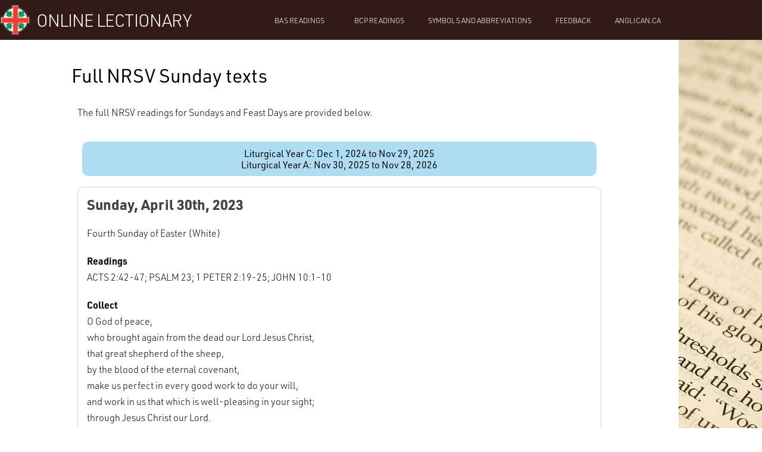

--- FILE ---
content_type: text/html; charset=UTF-8
request_url: https://lectionary.anglican.ca/nrsv/?date=2023-04-30
body_size: 14755
content:
<!DOCTYPE html>

<html lang="en-US">

<head>
	<meta charset="UTF-8">
	<meta name="viewport" content="width=device-width, initial-scale=1">
	<link rel="profile" href="https://gmpg.org/xfn/11">
	<meta name='robots' content='index, follow, max-image-preview:large, max-snippet:-1, max-video-preview:-1' />

	<!-- This site is optimized with the Yoast SEO plugin v26.8 - https://yoast.com/product/yoast-seo-wordpress/ -->
	<title>Anglican Church of Canada Online lectionary – Weekly full NRSV readings</title>
	<meta name="description" content="Full NRSV readings from the Anglican Church of Canada’s adaptation of the Revised Common Lectionary for Sundays and Feast days." />
	<link rel="canonical" href="https://lectionary.anglican.ca/nrsv/" />
	<meta property="og:locale" content="en_US" />
	<meta property="og:type" content="article" />
	<meta property="og:title" content="Anglican Church of Canada Online lectionary – Weekly full NRSV readings" />
	<meta property="og:description" content="Full NRSV readings from the Anglican Church of Canada’s adaptation of the Revised Common Lectionary for Sundays and Feast days." />
	<meta property="og:url" content="https://lectionary.anglican.ca/nrsv/" />
	<meta property="og:site_name" content="Online Lectionary" />
	<meta property="article:publisher" content="https://www.facebook.com/canadiananglican/" />
	<meta property="article:modified_time" content="2025-01-14T17:21:42+00:00" />
	<meta property="og:image" content="https://lectionary.anglican.ca/wp-content/uploads/2018/06/facebook.png" />
	<meta property="og:image:width" content="1200" />
	<meta property="og:image:height" content="630" />
	<meta property="og:image:type" content="image/png" />
	<meta name="twitter:card" content="summary_large_image" />
	<meta name="twitter:image" content="https://lectionary.anglican.ca/wp-content/uploads/2018/06/twitter.png" />
	<meta name="twitter:site" content="@generalsynod" />
	<meta name="twitter:label1" content="Est. reading time" />
	<meta name="twitter:data1" content="1 minute" />
	<script type="application/ld+json" class="yoast-schema-graph">{"@context":"https://schema.org","@graph":[{"@type":"WebPage","@id":"https://lectionary.anglican.ca/nrsv/","url":"https://lectionary.anglican.ca/nrsv/","name":"Anglican Church of Canada Online lectionary – Weekly full NRSV readings","isPartOf":{"@id":"https://lectionary.anglican.ca/#website"},"datePublished":"2018-01-18T01:17:10+00:00","dateModified":"2025-01-14T17:21:42+00:00","description":"Full NRSV readings from the Anglican Church of Canada’s adaptation of the Revised Common Lectionary for Sundays and Feast days.","breadcrumb":{"@id":"https://lectionary.anglican.ca/nrsv/#breadcrumb"},"inLanguage":"en-US","potentialAction":[{"@type":"ReadAction","target":["https://lectionary.anglican.ca/nrsv/"]}]},{"@type":"BreadcrumbList","@id":"https://lectionary.anglican.ca/nrsv/#breadcrumb","itemListElement":[{"@type":"ListItem","position":1,"name":"Home","item":"https://lectionary.anglican.ca/"},{"@type":"ListItem","position":2,"name":"Full NRSV Sunday texts"}]},{"@type":"WebSite","@id":"https://lectionary.anglican.ca/#website","url":"https://lectionary.anglican.ca/","name":"Online Lectionary","description":"","publisher":{"@id":"https://lectionary.anglican.ca/#organization"},"potentialAction":[{"@type":"SearchAction","target":{"@type":"EntryPoint","urlTemplate":"https://lectionary.anglican.ca/?s={search_term_string}"},"query-input":{"@type":"PropertyValueSpecification","valueRequired":true,"valueName":"search_term_string"}}],"inLanguage":"en-US"},{"@type":"Organization","@id":"https://lectionary.anglican.ca/#organization","name":"The Anglican Church of Canada","url":"https://lectionary.anglican.ca/","logo":{"@type":"ImageObject","inLanguage":"en-US","@id":"https://lectionary.anglican.ca/#/schema/logo/image/","url":"https://lectionary.anglican.ca/wp-content/uploads/2018/06/facebook.png","contentUrl":"https://lectionary.anglican.ca/wp-content/uploads/2018/06/facebook.png","width":1200,"height":630,"caption":"The Anglican Church of Canada"},"image":{"@id":"https://lectionary.anglican.ca/#/schema/logo/image/"},"sameAs":["https://www.facebook.com/canadiananglican/","https://x.com/generalsynod"]}]}</script>
	<!-- / Yoast SEO plugin. -->


<link rel='dns-prefetch' href='//www.googletagmanager.com' />
<link rel='dns-prefetch' href='//ajax.googleapis.com' />
<link rel="alternate" type="application/rss+xml" title="Online Lectionary &raquo; Feed" href="https://lectionary.anglican.ca/feed/" />
<link rel="alternate" type="application/rss+xml" title="Online Lectionary &raquo; Comments Feed" href="https://lectionary.anglican.ca/comments/feed/" />
<link rel="alternate" title="oEmbed (JSON)" type="application/json+oembed" href="https://lectionary.anglican.ca/wp-json/oembed/1.0/embed?url=https%3A%2F%2Flectionary.anglican.ca%2Fnrsv%2F" />
<link rel="alternate" title="oEmbed (XML)" type="text/xml+oembed" href="https://lectionary.anglican.ca/wp-json/oembed/1.0/embed?url=https%3A%2F%2Flectionary.anglican.ca%2Fnrsv%2F&#038;format=xml" />
		<style class="wpbf-google-fonts"></style>
		<link rel="stylesheet" type="text/css" href="https://use.typekit.net/cvk6yla.css"><style id='wp-img-auto-sizes-contain-inline-css'>
img:is([sizes=auto i],[sizes^="auto," i]){contain-intrinsic-size:3000px 1500px}
/*# sourceURL=wp-img-auto-sizes-contain-inline-css */
</style>
<link rel='stylesheet' id='jquery.ui.theme-css' href='https://ajax.googleapis.com/ajax/libs/jqueryui/1.12.1/themes/smoothness/jquery-ui.css?ver=6.9' media='all' />
<style id='wp-emoji-styles-inline-css'>

	img.wp-smiley, img.emoji {
		display: inline !important;
		border: none !important;
		box-shadow: none !important;
		height: 1em !important;
		width: 1em !important;
		margin: 0 0.07em !important;
		vertical-align: -0.1em !important;
		background: none !important;
		padding: 0 !important;
	}
/*# sourceURL=wp-emoji-styles-inline-css */
</style>
<style id='global-styles-inline-css'>
:root{--wp--preset--aspect-ratio--square: 1;--wp--preset--aspect-ratio--4-3: 4/3;--wp--preset--aspect-ratio--3-4: 3/4;--wp--preset--aspect-ratio--3-2: 3/2;--wp--preset--aspect-ratio--2-3: 2/3;--wp--preset--aspect-ratio--16-9: 16/9;--wp--preset--aspect-ratio--9-16: 9/16;--wp--preset--color--black: #000000;--wp--preset--color--cyan-bluish-gray: #abb8c3;--wp--preset--color--white: #ffffff;--wp--preset--color--pale-pink: #f78da7;--wp--preset--color--vivid-red: #cf2e2e;--wp--preset--color--luminous-vivid-orange: #ff6900;--wp--preset--color--luminous-vivid-amber: #fcb900;--wp--preset--color--light-green-cyan: #7bdcb5;--wp--preset--color--vivid-green-cyan: #00d084;--wp--preset--color--pale-cyan-blue: #8ed1fc;--wp--preset--color--vivid-cyan-blue: #0693e3;--wp--preset--color--vivid-purple: #9b51e0;--wp--preset--gradient--vivid-cyan-blue-to-vivid-purple: linear-gradient(135deg,rgb(6,147,227) 0%,rgb(155,81,224) 100%);--wp--preset--gradient--light-green-cyan-to-vivid-green-cyan: linear-gradient(135deg,rgb(122,220,180) 0%,rgb(0,208,130) 100%);--wp--preset--gradient--luminous-vivid-amber-to-luminous-vivid-orange: linear-gradient(135deg,rgb(252,185,0) 0%,rgb(255,105,0) 100%);--wp--preset--gradient--luminous-vivid-orange-to-vivid-red: linear-gradient(135deg,rgb(255,105,0) 0%,rgb(207,46,46) 100%);--wp--preset--gradient--very-light-gray-to-cyan-bluish-gray: linear-gradient(135deg,rgb(238,238,238) 0%,rgb(169,184,195) 100%);--wp--preset--gradient--cool-to-warm-spectrum: linear-gradient(135deg,rgb(74,234,220) 0%,rgb(151,120,209) 20%,rgb(207,42,186) 40%,rgb(238,44,130) 60%,rgb(251,105,98) 80%,rgb(254,248,76) 100%);--wp--preset--gradient--blush-light-purple: linear-gradient(135deg,rgb(255,206,236) 0%,rgb(152,150,240) 100%);--wp--preset--gradient--blush-bordeaux: linear-gradient(135deg,rgb(254,205,165) 0%,rgb(254,45,45) 50%,rgb(107,0,62) 100%);--wp--preset--gradient--luminous-dusk: linear-gradient(135deg,rgb(255,203,112) 0%,rgb(199,81,192) 50%,rgb(65,88,208) 100%);--wp--preset--gradient--pale-ocean: linear-gradient(135deg,rgb(255,245,203) 0%,rgb(182,227,212) 50%,rgb(51,167,181) 100%);--wp--preset--gradient--electric-grass: linear-gradient(135deg,rgb(202,248,128) 0%,rgb(113,206,126) 100%);--wp--preset--gradient--midnight: linear-gradient(135deg,rgb(2,3,129) 0%,rgb(40,116,252) 100%);--wp--preset--font-size--small: 14px;--wp--preset--font-size--medium: 20px;--wp--preset--font-size--large: 20px;--wp--preset--font-size--x-large: 42px;--wp--preset--font-size--tiny: 12px;--wp--preset--font-size--regular: 16px;--wp--preset--font-size--larger: 32px;--wp--preset--font-size--extra: 44px;--wp--preset--spacing--20: 0.44rem;--wp--preset--spacing--30: 0.67rem;--wp--preset--spacing--40: 1rem;--wp--preset--spacing--50: 1.5rem;--wp--preset--spacing--60: 2.25rem;--wp--preset--spacing--70: 3.38rem;--wp--preset--spacing--80: 5.06rem;--wp--preset--shadow--natural: 6px 6px 9px rgba(0, 0, 0, 0.2);--wp--preset--shadow--deep: 12px 12px 50px rgba(0, 0, 0, 0.4);--wp--preset--shadow--sharp: 6px 6px 0px rgba(0, 0, 0, 0.2);--wp--preset--shadow--outlined: 6px 6px 0px -3px rgb(255, 255, 255), 6px 6px rgb(0, 0, 0);--wp--preset--shadow--crisp: 6px 6px 0px rgb(0, 0, 0);}:root { --wp--style--global--content-size: 1000px;--wp--style--global--wide-size: 1400px; }:where(body) { margin: 0; }.wp-site-blocks > .alignleft { float: left; margin-right: 2em; }.wp-site-blocks > .alignright { float: right; margin-left: 2em; }.wp-site-blocks > .aligncenter { justify-content: center; margin-left: auto; margin-right: auto; }:where(.wp-site-blocks) > * { margin-block-start: 24px; margin-block-end: 0; }:where(.wp-site-blocks) > :first-child { margin-block-start: 0; }:where(.wp-site-blocks) > :last-child { margin-block-end: 0; }:root { --wp--style--block-gap: 24px; }:root :where(.is-layout-flow) > :first-child{margin-block-start: 0;}:root :where(.is-layout-flow) > :last-child{margin-block-end: 0;}:root :where(.is-layout-flow) > *{margin-block-start: 24px;margin-block-end: 0;}:root :where(.is-layout-constrained) > :first-child{margin-block-start: 0;}:root :where(.is-layout-constrained) > :last-child{margin-block-end: 0;}:root :where(.is-layout-constrained) > *{margin-block-start: 24px;margin-block-end: 0;}:root :where(.is-layout-flex){gap: 24px;}:root :where(.is-layout-grid){gap: 24px;}.is-layout-flow > .alignleft{float: left;margin-inline-start: 0;margin-inline-end: 2em;}.is-layout-flow > .alignright{float: right;margin-inline-start: 2em;margin-inline-end: 0;}.is-layout-flow > .aligncenter{margin-left: auto !important;margin-right: auto !important;}.is-layout-constrained > .alignleft{float: left;margin-inline-start: 0;margin-inline-end: 2em;}.is-layout-constrained > .alignright{float: right;margin-inline-start: 2em;margin-inline-end: 0;}.is-layout-constrained > .aligncenter{margin-left: auto !important;margin-right: auto !important;}.is-layout-constrained > :where(:not(.alignleft):not(.alignright):not(.alignfull)){max-width: var(--wp--style--global--content-size);margin-left: auto !important;margin-right: auto !important;}.is-layout-constrained > .alignwide{max-width: var(--wp--style--global--wide-size);}body .is-layout-flex{display: flex;}.is-layout-flex{flex-wrap: wrap;align-items: center;}.is-layout-flex > :is(*, div){margin: 0;}body .is-layout-grid{display: grid;}.is-layout-grid > :is(*, div){margin: 0;}body{padding-top: 0px;padding-right: 0px;padding-bottom: 0px;padding-left: 0px;}a:where(:not(.wp-element-button)){text-decoration: underline;}:root :where(.wp-element-button, .wp-block-button__link){background-color: #32373c;border-width: 0;color: #fff;font-family: inherit;font-size: inherit;font-style: inherit;font-weight: inherit;letter-spacing: inherit;line-height: inherit;padding-top: calc(0.667em + 2px);padding-right: calc(1.333em + 2px);padding-bottom: calc(0.667em + 2px);padding-left: calc(1.333em + 2px);text-decoration: none;text-transform: inherit;}.has-black-color{color: var(--wp--preset--color--black) !important;}.has-cyan-bluish-gray-color{color: var(--wp--preset--color--cyan-bluish-gray) !important;}.has-white-color{color: var(--wp--preset--color--white) !important;}.has-pale-pink-color{color: var(--wp--preset--color--pale-pink) !important;}.has-vivid-red-color{color: var(--wp--preset--color--vivid-red) !important;}.has-luminous-vivid-orange-color{color: var(--wp--preset--color--luminous-vivid-orange) !important;}.has-luminous-vivid-amber-color{color: var(--wp--preset--color--luminous-vivid-amber) !important;}.has-light-green-cyan-color{color: var(--wp--preset--color--light-green-cyan) !important;}.has-vivid-green-cyan-color{color: var(--wp--preset--color--vivid-green-cyan) !important;}.has-pale-cyan-blue-color{color: var(--wp--preset--color--pale-cyan-blue) !important;}.has-vivid-cyan-blue-color{color: var(--wp--preset--color--vivid-cyan-blue) !important;}.has-vivid-purple-color{color: var(--wp--preset--color--vivid-purple) !important;}.has-black-background-color{background-color: var(--wp--preset--color--black) !important;}.has-cyan-bluish-gray-background-color{background-color: var(--wp--preset--color--cyan-bluish-gray) !important;}.has-white-background-color{background-color: var(--wp--preset--color--white) !important;}.has-pale-pink-background-color{background-color: var(--wp--preset--color--pale-pink) !important;}.has-vivid-red-background-color{background-color: var(--wp--preset--color--vivid-red) !important;}.has-luminous-vivid-orange-background-color{background-color: var(--wp--preset--color--luminous-vivid-orange) !important;}.has-luminous-vivid-amber-background-color{background-color: var(--wp--preset--color--luminous-vivid-amber) !important;}.has-light-green-cyan-background-color{background-color: var(--wp--preset--color--light-green-cyan) !important;}.has-vivid-green-cyan-background-color{background-color: var(--wp--preset--color--vivid-green-cyan) !important;}.has-pale-cyan-blue-background-color{background-color: var(--wp--preset--color--pale-cyan-blue) !important;}.has-vivid-cyan-blue-background-color{background-color: var(--wp--preset--color--vivid-cyan-blue) !important;}.has-vivid-purple-background-color{background-color: var(--wp--preset--color--vivid-purple) !important;}.has-black-border-color{border-color: var(--wp--preset--color--black) !important;}.has-cyan-bluish-gray-border-color{border-color: var(--wp--preset--color--cyan-bluish-gray) !important;}.has-white-border-color{border-color: var(--wp--preset--color--white) !important;}.has-pale-pink-border-color{border-color: var(--wp--preset--color--pale-pink) !important;}.has-vivid-red-border-color{border-color: var(--wp--preset--color--vivid-red) !important;}.has-luminous-vivid-orange-border-color{border-color: var(--wp--preset--color--luminous-vivid-orange) !important;}.has-luminous-vivid-amber-border-color{border-color: var(--wp--preset--color--luminous-vivid-amber) !important;}.has-light-green-cyan-border-color{border-color: var(--wp--preset--color--light-green-cyan) !important;}.has-vivid-green-cyan-border-color{border-color: var(--wp--preset--color--vivid-green-cyan) !important;}.has-pale-cyan-blue-border-color{border-color: var(--wp--preset--color--pale-cyan-blue) !important;}.has-vivid-cyan-blue-border-color{border-color: var(--wp--preset--color--vivid-cyan-blue) !important;}.has-vivid-purple-border-color{border-color: var(--wp--preset--color--vivid-purple) !important;}.has-vivid-cyan-blue-to-vivid-purple-gradient-background{background: var(--wp--preset--gradient--vivid-cyan-blue-to-vivid-purple) !important;}.has-light-green-cyan-to-vivid-green-cyan-gradient-background{background: var(--wp--preset--gradient--light-green-cyan-to-vivid-green-cyan) !important;}.has-luminous-vivid-amber-to-luminous-vivid-orange-gradient-background{background: var(--wp--preset--gradient--luminous-vivid-amber-to-luminous-vivid-orange) !important;}.has-luminous-vivid-orange-to-vivid-red-gradient-background{background: var(--wp--preset--gradient--luminous-vivid-orange-to-vivid-red) !important;}.has-very-light-gray-to-cyan-bluish-gray-gradient-background{background: var(--wp--preset--gradient--very-light-gray-to-cyan-bluish-gray) !important;}.has-cool-to-warm-spectrum-gradient-background{background: var(--wp--preset--gradient--cool-to-warm-spectrum) !important;}.has-blush-light-purple-gradient-background{background: var(--wp--preset--gradient--blush-light-purple) !important;}.has-blush-bordeaux-gradient-background{background: var(--wp--preset--gradient--blush-bordeaux) !important;}.has-luminous-dusk-gradient-background{background: var(--wp--preset--gradient--luminous-dusk) !important;}.has-pale-ocean-gradient-background{background: var(--wp--preset--gradient--pale-ocean) !important;}.has-electric-grass-gradient-background{background: var(--wp--preset--gradient--electric-grass) !important;}.has-midnight-gradient-background{background: var(--wp--preset--gradient--midnight) !important;}.has-small-font-size{font-size: var(--wp--preset--font-size--small) !important;}.has-medium-font-size{font-size: var(--wp--preset--font-size--medium) !important;}.has-large-font-size{font-size: var(--wp--preset--font-size--large) !important;}.has-x-large-font-size{font-size: var(--wp--preset--font-size--x-large) !important;}.has-tiny-font-size{font-size: var(--wp--preset--font-size--tiny) !important;}.has-regular-font-size{font-size: var(--wp--preset--font-size--regular) !important;}.has-larger-font-size{font-size: var(--wp--preset--font-size--larger) !important;}.has-extra-font-size{font-size: var(--wp--preset--font-size--extra) !important;}
:root :where(.wp-block-pullquote){font-size: 1.5em;line-height: 1.6;}
/*# sourceURL=global-styles-inline-css */
</style>
<style id='dominant-color-styles-inline-css'>
img[data-dominant-color]:not(.has-transparency) { background-color: var(--dominant-color); }
/*# sourceURL=dominant-color-styles-inline-css */
</style>
<link rel='stylesheet' id='wpbf-icon-font-css' href='https://lectionary.anglican.ca/wp-content/themes/page-builder-framework/css/min/iconfont-min.css?ver=2.11.8' media='all' />
<link rel='stylesheet' id='wpbf-style-css' href='https://lectionary.anglican.ca/wp-content/themes/page-builder-framework/css/min/style-min.css?ver=2.11.8' media='all' />
<style id='wpbf-style-inline-css'>
.wpbf-button,input[type="submit"]{border-radius:7px;background:#0073aa;color:#ffffff;}.wpbf-button:hover,input[type="submit"]:hover{background:#000000;color:#ffffff;}.wpbf-archive-content .wpbf-post{text-align:left;}
/*# sourceURL=wpbf-style-inline-css */
</style>
<link rel='stylesheet' id='wpbf-responsive-css' href='https://lectionary.anglican.ca/wp-content/themes/page-builder-framework/css/min/responsive-min.css?ver=2.11.8' media='all' />
<link rel='stylesheet' id='elementor-frontend-css' href='https://lectionary.anglican.ca/wp-content/plugins/elementor/assets/css/frontend.min.css?ver=3.34.2' media='all' />
<link rel='stylesheet' id='widget-image-css' href='https://lectionary.anglican.ca/wp-content/plugins/elementor/assets/css/widget-image.min.css?ver=3.34.2' media='all' />
<link rel='stylesheet' id='widget-heading-css' href='https://lectionary.anglican.ca/wp-content/plugins/elementor/assets/css/widget-heading.min.css?ver=3.34.2' media='all' />
<link rel='stylesheet' id='widget-nav-menu-css' href='https://lectionary.anglican.ca/wp-content/plugins/elementor-pro/assets/css/widget-nav-menu.min.css?ver=3.34.2' media='all' />
<link rel='stylesheet' id='e-sticky-css' href='https://lectionary.anglican.ca/wp-content/plugins/elementor-pro/assets/css/modules/sticky.min.css?ver=3.34.2' media='all' />
<link rel='stylesheet' id='elementor-icons-css' href='https://lectionary.anglican.ca/wp-content/plugins/elementor/assets/lib/eicons/css/elementor-icons.min.css?ver=5.46.0' media='all' />
<link rel='stylesheet' id='elementor-post-399-css' href='https://lectionary.anglican.ca/wp-content/uploads/elementor/css/post-399.css?ver=1769182545' media='all' />
<link rel='stylesheet' id='elementor-post-14-css' href='https://lectionary.anglican.ca/wp-content/uploads/elementor/css/post-14.css?ver=1769182547' media='all' />
<link rel='stylesheet' id='elementor-post-205-css' href='https://lectionary.anglican.ca/wp-content/uploads/elementor/css/post-205.css?ver=1769182545' media='all' />
<link rel='stylesheet' id='elementor-post-311-css' href='https://lectionary.anglican.ca/wp-content/uploads/elementor/css/post-311.css?ver=1769182545' media='all' />
<link rel='stylesheet' id='elementor-post-298-css' href='https://lectionary.anglican.ca/wp-content/uploads/elementor/css/post-298.css?ver=1769182545' media='all' />
<script src="https://lectionary.anglican.ca/wp-includes/js/jquery/jquery.min.js?ver=3.7.1" id="jquery-core-js"></script>
<script src="https://lectionary.anglican.ca/wp-includes/js/jquery/jquery-migrate.min.js?ver=3.4.1" id="jquery-migrate-js"></script>

<!-- Google tag (gtag.js) snippet added by Site Kit -->
<!-- Google Analytics snippet added by Site Kit -->
<script src="https://www.googletagmanager.com/gtag/js?id=GT-5TJHMK3V" id="google_gtagjs-js" async></script>
<script id="google_gtagjs-js-after">
window.dataLayer = window.dataLayer || [];function gtag(){dataLayer.push(arguments);}
gtag("set","linker",{"domains":["lectionary.anglican.ca"]});
gtag("js", new Date());
gtag("set", "developer_id.dZTNiMT", true);
gtag("config", "GT-5TJHMK3V");
 window._googlesitekit = window._googlesitekit || {}; window._googlesitekit.throttledEvents = []; window._googlesitekit.gtagEvent = (name, data) => { var key = JSON.stringify( { name, data } ); if ( !! window._googlesitekit.throttledEvents[ key ] ) { return; } window._googlesitekit.throttledEvents[ key ] = true; setTimeout( () => { delete window._googlesitekit.throttledEvents[ key ]; }, 5 ); gtag( "event", name, { ...data, event_source: "site-kit" } ); }; 
//# sourceURL=google_gtagjs-js-after
</script>
<link rel="https://api.w.org/" href="https://lectionary.anglican.ca/wp-json/" /><link rel="alternate" title="JSON" type="application/json" href="https://lectionary.anglican.ca/wp-json/wp/v2/pages/14" /><link rel="EditURI" type="application/rsd+xml" title="RSD" href="https://lectionary.anglican.ca/xmlrpc.php?rsd" />
<link rel='shortlink' href='https://lectionary.anglican.ca/?p=14' />
    <script type="text/javascript">
    jQuery(document).ready(function(){
        jQuery('#datepick').datepicker({
            dateFormat : 'yy-mm-dd'
        });
    });
    </script>
    <meta name="generator" content="dominant-color-images 1.2.0">
<meta name="generator" content="Site Kit by Google 1.170.0" /><meta name="generator" content="performance-lab 4.0.1; plugins: dominant-color-images, speculation-rules, webp-uploads">
<meta name="generator" content="webp-uploads 2.6.1">
<meta name="generator" content="speculation-rules 1.6.0">
<meta name="generator" content="Elementor 3.34.2; features: additional_custom_breakpoints; settings: css_print_method-external, google_font-enabled, font_display-auto">
			<style>
				.e-con.e-parent:nth-of-type(n+4):not(.e-lazyloaded):not(.e-no-lazyload),
				.e-con.e-parent:nth-of-type(n+4):not(.e-lazyloaded):not(.e-no-lazyload) * {
					background-image: none !important;
				}
				@media screen and (max-height: 1024px) {
					.e-con.e-parent:nth-of-type(n+3):not(.e-lazyloaded):not(.e-no-lazyload),
					.e-con.e-parent:nth-of-type(n+3):not(.e-lazyloaded):not(.e-no-lazyload) * {
						background-image: none !important;
					}
				}
				@media screen and (max-height: 640px) {
					.e-con.e-parent:nth-of-type(n+2):not(.e-lazyloaded):not(.e-no-lazyload),
					.e-con.e-parent:nth-of-type(n+2):not(.e-lazyloaded):not(.e-no-lazyload) * {
						background-image: none !important;
					}
				}
			</style>
			<link rel="icon" href="https://lectionary.anglican.ca/wp-content/uploads/2018/01/elementor/thumbs/logo-filled-in-white-ppcsv7kuc13esvv1karu0nvimic4w6pk9g2ms6s0uw.png" sizes="32x32" />
<link rel="icon" href="https://lectionary.anglican.ca/wp-content/uploads/2018/01/logo-filled-in-white-300x300.png" sizes="192x192" />
<link rel="apple-touch-icon" href="https://lectionary.anglican.ca/wp-content/uploads/2018/01/logo-filled-in-white-182x182.png" />
<meta name="msapplication-TileImage" content="https://lectionary.anglican.ca/wp-content/uploads/2018/01/logo-filled-in-white-300x300.png" />
		<style id="wp-custom-css">
			#lectionary_date {font-weight: 700;}
.lectionary_entry_head {font-weight: 700;}		</style>
		</head>

<body class="wp-singular page-template-default page page-id-14 wp-theme-page-builder-framework wpbf wpbf-nrsv wpbf-no-sidebar elementor-default elementor-template-full-width elementor-kit-399 elementor-page elementor-page-14 elementor-page-298" itemscope="itemscope" itemtype="https://schema.org/WebPage">

	<a class="screen-reader-text skip-link" href="#content" title="Skip to content">Skip to content</a>

	
	
	<div id="container" class="hfeed wpbf-page">

		
				<header data-elementor-type="header" data-elementor-id="205" class="elementor elementor-205 elementor-location-header" data-elementor-post-type="elementor_library">
					<section class="elementor-section elementor-top-section elementor-element elementor-element-630c57b3 elementor-section-height-min-height elementor-section-content-middle elementor-section-boxed elementor-section-height-default elementor-section-items-middle" data-id="630c57b3" data-element_type="section" data-settings="{&quot;background_background&quot;:&quot;classic&quot;,&quot;sticky&quot;:&quot;top&quot;,&quot;sticky_on&quot;:[&quot;desktop&quot;,&quot;tablet&quot;,&quot;mobile&quot;],&quot;sticky_offset&quot;:0,&quot;sticky_effects_offset&quot;:0,&quot;sticky_anchor_link_offset&quot;:0}">
						<div class="elementor-container elementor-column-gap-default">
					<div class="elementor-column elementor-col-33 elementor-top-column elementor-element elementor-element-40ba0a2d" data-id="40ba0a2d" data-element_type="column">
			<div class="elementor-widget-wrap elementor-element-populated">
						<div class="elementor-element elementor-element-8a6f8f1 elementor-hidden-phone elementor-widget elementor-widget-image" data-id="8a6f8f1" data-element_type="widget" data-widget_type="image.default">
				<div class="elementor-widget-container">
																<a href="/">
							<img src="https://lectionary.anglican.ca/wp-content/uploads/elementor/thumbs/logo-filled-in-white-opt-qumvqx1o1yqnjfxhkz8fxftpko31cp8v4xok5j4ehk.png" title="logo-filled-in-white-opt" alt="Anglican Church of Canada Batch. A red St. George&#039;s Cross superimposed on a white circle, green maple leafs in each quarter" loading="lazy" />								</a>
															</div>
				</div>
					</div>
		</div>
				<div class="elementor-column elementor-col-33 elementor-top-column elementor-element elementor-element-578d030e" data-id="578d030e" data-element_type="column">
			<div class="elementor-widget-wrap elementor-element-populated">
						<div class="elementor-element elementor-element-a832e25 elementor-widget-mobile__width-inherit elementor-widget elementor-widget-heading" data-id="a832e25" data-element_type="widget" data-widget_type="heading.default">
				<div class="elementor-widget-container">
					<div class="elementor-heading-title elementor-size-large"><a href="/">Online Lectionary</a></div>				</div>
				</div>
					</div>
		</div>
				<div class="elementor-column elementor-col-33 elementor-top-column elementor-element elementor-element-3b49f723" data-id="3b49f723" data-element_type="column">
			<div class="elementor-widget-wrap elementor-element-populated">
						<div class="elementor-element elementor-element-76256ed elementor-nav-menu__align-end elementor-nav-menu__text-align-center elementor-widget-mobile__width-inherit elementor-nav-menu--dropdown-tablet elementor-nav-menu--toggle elementor-nav-menu--burger elementor-widget elementor-widget-nav-menu" data-id="76256ed" data-element_type="widget" data-settings="{&quot;submenu_icon&quot;:{&quot;value&quot;:&quot;&lt;i class=\&quot;\&quot; aria-hidden=\&quot;true\&quot;&gt;&lt;\/i&gt;&quot;,&quot;library&quot;:&quot;&quot;},&quot;layout&quot;:&quot;horizontal&quot;,&quot;toggle&quot;:&quot;burger&quot;}" data-widget_type="nav-menu.default">
				<div class="elementor-widget-container">
								<nav aria-label="Menu" class="elementor-nav-menu--main elementor-nav-menu__container elementor-nav-menu--layout-horizontal e--pointer-underline e--animation-fade">
				<ul id="menu-1-76256ed" class="elementor-nav-menu"><li class="menu-item menu-item-type-post_type menu-item-object-page menu-item-home menu-item-has-children menu-item-354"><a href="https://lectionary.anglican.ca/" class="elementor-item">BAS readings</a>
<ul class="sub-menu elementor-nav-menu--dropdown">
	<li class="menu-item menu-item-type-post_type menu-item-object-page menu-item-456"><a href="https://lectionary.anglican.ca/notes/" class="elementor-sub-item">General Remarks on using the Ordo for the BAS</a></li>
</ul>
</li>
<li class="menu-item menu-item-type-post_type menu-item-object-page menu-item-355"><a href="https://lectionary.anglican.ca/bcp/" class="elementor-item">BCP readings</a></li>
<li class="menu-item menu-item-type-post_type menu-item-object-page menu-item-496"><a href="https://lectionary.anglican.ca/symbols-and-abbreviations/" class="elementor-item">Symbols and Abbreviations</a></li>
<li class="menu-item menu-item-type-custom menu-item-object-custom menu-item-92"><a href="/cdn-cgi/l/email-protection#166173747e737a66567877627f7978777a387778717a7f757778387577" class="elementor-item">Feedback</a></li>
<li class="menu-item menu-item-type-custom menu-item-object-custom menu-item-90"><a href="http://www.anglican.ca" class="elementor-item">anglican.ca</a></li>
</ul>			</nav>
					<div class="elementor-menu-toggle" role="button" tabindex="0" aria-label="Menu Toggle" aria-expanded="false">
			<i aria-hidden="true" role="presentation" class="elementor-menu-toggle__icon--open eicon-menu-bar"></i><i aria-hidden="true" role="presentation" class="elementor-menu-toggle__icon--close eicon-close"></i>		</div>
					<nav class="elementor-nav-menu--dropdown elementor-nav-menu__container" aria-hidden="true">
				<ul id="menu-2-76256ed" class="elementor-nav-menu"><li class="menu-item menu-item-type-post_type menu-item-object-page menu-item-home menu-item-has-children menu-item-354"><a href="https://lectionary.anglican.ca/" class="elementor-item" tabindex="-1">BAS readings</a>
<ul class="sub-menu elementor-nav-menu--dropdown">
	<li class="menu-item menu-item-type-post_type menu-item-object-page menu-item-456"><a href="https://lectionary.anglican.ca/notes/" class="elementor-sub-item" tabindex="-1">General Remarks on using the Ordo for the BAS</a></li>
</ul>
</li>
<li class="menu-item menu-item-type-post_type menu-item-object-page menu-item-355"><a href="https://lectionary.anglican.ca/bcp/" class="elementor-item" tabindex="-1">BCP readings</a></li>
<li class="menu-item menu-item-type-post_type menu-item-object-page menu-item-496"><a href="https://lectionary.anglican.ca/symbols-and-abbreviations/" class="elementor-item" tabindex="-1">Symbols and Abbreviations</a></li>
<li class="menu-item menu-item-type-custom menu-item-object-custom menu-item-92"><a href="/cdn-cgi/l/email-protection#364153545e535a46765857425f5958575a185758515a5f555758185557" class="elementor-item" tabindex="-1">Feedback</a></li>
<li class="menu-item menu-item-type-custom menu-item-object-custom menu-item-90"><a href="http://www.anglican.ca" class="elementor-item" tabindex="-1">anglican.ca</a></li>
</ul>			</nav>
						</div>
				</div>
					</div>
		</div>
					</div>
		</section>
				</header>
		
				<div data-elementor-type="single" data-elementor-id="298" class="elementor elementor-298 elementor-location-single post-14 page type-page status-publish hentry tag-lectionary wpbf-post" data-elementor-post-type="elementor_library">
					<section class="elementor-section elementor-top-section elementor-element elementor-element-423d3759 elementor-section-boxed elementor-section-height-default elementor-section-height-default" data-id="423d3759" data-element_type="section">
						<div class="elementor-container elementor-column-gap-no">
					<div class="elementor-column elementor-col-100 elementor-top-column elementor-element elementor-element-77e21ccf" data-id="77e21ccf" data-element_type="column" data-settings="{&quot;background_background&quot;:&quot;classic&quot;}">
			<div class="elementor-widget-wrap elementor-element-populated">
						<div class="elementor-element elementor-element-1d12a2a elementor-widget elementor-widget-theme-post-title elementor-page-title elementor-widget-heading" data-id="1d12a2a" data-element_type="widget" data-widget_type="theme-post-title.default">
				<div class="elementor-widget-container">
					<h1 class="elementor-heading-title elementor-size-default">Full NRSV Sunday texts</h1>				</div>
				</div>
				<div class="elementor-element elementor-element-44d15126 elementor-widget elementor-widget-theme-post-content" data-id="44d15126" data-element_type="widget" data-widget_type="theme-post-content.default">
				<div class="elementor-widget-container">
							<div data-elementor-type="wp-post" data-elementor-id="14" class="elementor elementor-14" data-elementor-post-type="page">
						<section class="elementor-section elementor-top-section elementor-element elementor-element-53bd076 elementor-section-boxed elementor-section-height-default elementor-section-height-default" data-id="53bd076" data-element_type="section">
						<div class="elementor-container elementor-column-gap-default">
					<div class="elementor-column elementor-col-100 elementor-top-column elementor-element elementor-element-66bafe1" data-id="66bafe1" data-element_type="column">
			<div class="elementor-widget-wrap elementor-element-populated">
						<div class="elementor-element elementor-element-68923da elementor-widget elementor-widget-text-editor" data-id="68923da" data-element_type="widget" data-widget_type="text-editor.default">
				<div class="elementor-widget-container">
									<p>The full NRSV readings for Sundays and Feast Days are provided below.</p>								</div>
				</div>
				<div class="elementor-element elementor-element-1d9ef77 elementor-widget elementor-widget-global elementor-global-553 elementor-widget-heading" data-id="1d9ef77" data-element_type="widget" data-widget_type="heading.default">
				<div class="elementor-widget-container">
					<p class="elementor-heading-title elementor-size-default">Liturgical Year C: Dec 1, 2024 to Nov 29, 2025<br>Liturgical Year A: Nov 30, 2025 to Nov 28, 2026</p>				</div>
				</div>
					</div>
		</div>
					</div>
		</section>
				<section class="elementor-section elementor-top-section elementor-element elementor-element-2fd9b97 elementor-section-boxed elementor-section-height-default elementor-section-height-default" data-id="2fd9b97" data-element_type="section">
						<div class="elementor-container elementor-column-gap-default">
					<div class="elementor-column elementor-col-100 elementor-top-column elementor-element elementor-element-2605e2f" data-id="2605e2f" data-element_type="column" data-settings="{&quot;background_background&quot;:&quot;classic&quot;}">
			<div class="elementor-widget-wrap elementor-element-populated">
						<div class="elementor-element elementor-element-c336829 elementor-widget elementor-widget-shortcode" data-id="c336829" data-element_type="widget" data-widget_type="shortcode.default">
				<div class="elementor-widget-container">
							<div class="elementor-shortcode"><div class='acc_lectionary'>
<h3 class='lectionary_entry' id='lectionary_date'>Sunday, April 30<su-04:00>th</su-04:00>, 2023</h3>
<p class='lectionary_title' id='lectionary_title'>Fourth Sunday of Easter (White)</p>
<p class='lectionary_entry' id='lectionary_readings'><span class='lectionary_entry_head'>Readings</span><br />
 ACTS 2:42-47; PSALM 23; 1 PETER 2:19-25; JOHN 10:1-10</p>
<p class='lectionary_entry' id='lectionary_collect'><span class='lectionary_entry_head'>Collect</span><br />
 O God of peace,<br />who brought again from the dead our Lord Jesus Christ,<br />that great shepherd of the sheep,<br />by the blood of the eternal covenant,<br />make us perfect in every good work to do your will,<br />and work in us that which is well-pleasing in your sight;<br />through Jesus Christ our Lord.</p>
<p class='lectionary_entry' id='lectionary_read1'><span class='lectionary_entry_head'>First Reading</span><br />
 A READING FROM THE BOOK OF ACTS <br />They devoted themselves to the apostles' teaching and fellowship, to the breaking of bread and the prayers. Awe came upon everyone, because many wonders and signs were being done by the apostles. All who believed were together and had all things in common; they would sell their possessions and goods and distribute the proceeds to all, as any had need. Day by day, as they spent much time together in the temple, they broke bread at home and ate their food with glad and generous hearts, praising God and having the goodwill of all the people. And day by day the Lord added to their number those who were being saved. <br /><span class='lectionary_scripture_ref'>ACTS 2:42-47</span></p>
<p class='lectionary_entry' id='lectionary_psalm'><span class='lectionary_entry_head'>Psalm</span><br />
 REFRAIN The Lord is my shepherd, I shall not be in want. <br /><br />The Lord is my shepherd; I shall not be in want. <br /><br />He makes me lie down in green pastures and leads me beside still waters. R <br /><br />He revives my soul and guides me along right pathways for his name's sake. <br /><br />Though I walk through the valley of the shadow of death, I shall fear no evil; for you are with me; your rod and your staff, they comfort me. R <br /><br />You spread a table before me in the presence of those who trouble me; you have anointed my head with oil, and my cup is running over. <br /><br />Surely your goodness and mercy shall follow me all the days of my life, and I will dwell in the house of the Lord for ever. R <br /><span class='lectionary_scripture_ref'>PSALM 23</span></p>
<p class='lectionary_entry' id='lectionary_read2'><span class='lectionary_entry_head'>Second Reading</span><br />
 A READING FROM THE FIRST LETTER OF PETER <br />For it is a credit to you if, being aware of God, you endure pain while suffering unjustly.  If you endure when you are beaten for doing wrong, what credit is that? But if you endure when you do right and suffer for it, you have God's approval. For to this you have been called, because Christ also suffered for you, leaving you an example, so that you should follow in his steps. "He committed no sin, and no deceit was found in his mouth." When he was abused, he did not return abuse; when he suffered, he did not threaten; but he entrusted himself to the one who judges justly. He himself bore our sins in his body on the cross, so that, free from sins, we might live for righteousness; by his wounds you have been healed. For you were going astray like sheep, but now you have returned to the shepherd and guardian of your souls.  <br /><span class='lectionary_scripture_ref'>1 PETER 2:19-25</span></p>
<p class='lectionary_entry' id='lectionary_gospel'><span class='lectionary_entry_head'>Gospel</span><br />
 THE HOLY GOSPEL OF OUR LORD JESUS CHRIST <br />ACCORDING TO JOHN <br />Jesus said, "Very truly, I tell you, anyone who does not enter the sheepfold by the gate but climbs in by another way is a thief and a bandit. The one who enters by the gate is the shepherd of the sheep. The gatekeeper opens the gate for him, and the sheep hear his voice. He calls his own sheep by name and leads them out. When he has brought out all his own, he goes ahead of them, and the sheep follow him because they know his voice. They will not follow a stranger, but they will run from him because they do not know the voice of strangers." Jesus used this figure of speech with them, but they did not understand what he was saying to them. So again Jesus said to them, "Very truly, I tell you, I am the gate for the sheep. All who came before me are thieves and bandits; but the sheep did not listen to them. I am the gate. Whoever enters by me will be saved, and will come in and go out and find pasture. The thief comes only to steal and kill and destroy. I came that they may have life, and have it abundantly." <br /><span class='lectionary_scripture_ref'>JOHN 10:1-10</span></p>
<p class='lectionary_entry' id='lectionary_pr_gifts'><span class='lectionary_entry_head'>Prayer over the Gifts</span><br />
 God of loving care,<br />you spread before us the table of life,<br />and give us the cup of salvation to drink.<br />Keep us always in the fold of your Son Jesus Christ,<br />our Saviour and our shepherd.</p>
<p class='lectionary_entry' id='lectionary_pr_communion'><span class='lectionary_entry_head'>Prayer After Communion</span><br />
 God of steadfast love,<br />watch over the Church redeemed by the blood of your Son.<br />May we who share in these holy mysteries<br />come safely to your eternal kingdom,<br />where there is one flock and one shepherd.<br />We ask this in the name of Jesus Christ the risen Lord.</p>
<form method='get' action='/nrsv/?'><input type='text' size='10' id='datepick' class='accdatepicker' name='date' value='2023-04-30'><input type='submit' name='submit' value='show new date'></form>
</div>
</div>
						</div>
				</div>
					</div>
		</div>
					</div>
		</section>
				<section class="elementor-section elementor-top-section elementor-element elementor-element-d1ccfb6 elementor-section-boxed elementor-section-height-default elementor-section-height-default" data-id="d1ccfb6" data-element_type="section">
						<div class="elementor-container elementor-column-gap-default">
					<div class="elementor-column elementor-col-100 elementor-top-column elementor-element elementor-element-3341b726" data-id="3341b726" data-element_type="column">
			<div class="elementor-widget-wrap elementor-element-populated">
						<div class="elementor-element elementor-element-63a98bf elementor-widget elementor-widget-text-editor" data-id="63a98bf" data-element_type="widget" data-widget_type="text-editor.default">
				<div class="elementor-widget-container">
									<p>Lectionary citations are reprinted from Revised Common Lectionary Daily Readings, copyright © 2005 Consultation on Common Texts, admin. by Augsburg Fortress. Reproduced by permission.</p>								</div>
				</div>
					</div>
		</div>
					</div>
		</section>
				</div>
						</div>
				</div>
					</div>
		</div>
					</div>
		</section>
				</div>
				<footer data-elementor-type="footer" data-elementor-id="311" class="elementor elementor-311 elementor-location-footer" data-elementor-post-type="elementor_library">
					<footer class="elementor-section elementor-top-section elementor-element elementor-element-7114060e elementor-section-content-middle elementor-section-boxed elementor-section-height-default elementor-section-height-default" data-id="7114060e" data-element_type="section">
						<div class="elementor-container elementor-column-gap-default">
					<div class="elementor-column elementor-col-100 elementor-top-column elementor-element elementor-element-242e2d62" data-id="242e2d62" data-element_type="column" data-settings="{&quot;background_background&quot;:&quot;classic&quot;}">
			<div class="elementor-widget-wrap elementor-element-populated">
						<div class="elementor-element elementor-element-c665d6e elementor-widget elementor-widget-text-editor" data-id="c665d6e" data-element_type="widget" data-widget_type="text-editor.default">
				<div class="elementor-widget-container">
									<p>© 2026 The General Synod of the Anglican Church of Canada<br />80 Hayden Street • Toronto, Ontario • M4Y 3G2 • (416) 924- 9192</p><p>Site managed by the Anglican Church of Canada Web Team<br /><a href="https://www.anglican.ca/help/colophon/">About this site</a> | <a href="https://www.anglican.ca/help/colophon/contentinfo/">Content &amp; privacy policies</a> <br /><a href="https://www.anglican.ca/about/organization/dioceses/">Find a diocese</a> | <a href="https://www.anglican.ca/help/contactus/">Staff directory</a> | <a href="/cdn-cgi/l/email-protection#275042454f424b57674946534e4849464b094649404b4e444649094446">email the Anglican Church</a></p>								</div>
				</div>
					</div>
		</div>
					</div>
		</footer>
				</footer>
		
	</div>


<script data-cfasync="false" src="/cdn-cgi/scripts/5c5dd728/cloudflare-static/email-decode.min.js"></script><script type="speculationrules">
{"prefetch":[{"source":"document","where":{"and":[{"href_matches":"/*"},{"not":{"href_matches":["/wp-*.php","/wp-admin/*","/wp-content/uploads/*","/wp-content/*","/wp-content/plugins/*","/wp-content/themes/page-builder-framework/*","/*\\?(.+)"]}},{"not":{"selector_matches":"a[rel~=\"nofollow\"]"}},{"not":{"selector_matches":".no-prefetch, .no-prefetch a"}}]},"eagerness":"moderate"}]}
</script>
			<script>
				const lazyloadRunObserver = () => {
					const lazyloadBackgrounds = document.querySelectorAll( `.e-con.e-parent:not(.e-lazyloaded)` );
					const lazyloadBackgroundObserver = new IntersectionObserver( ( entries ) => {
						entries.forEach( ( entry ) => {
							if ( entry.isIntersecting ) {
								let lazyloadBackground = entry.target;
								if( lazyloadBackground ) {
									lazyloadBackground.classList.add( 'e-lazyloaded' );
								}
								lazyloadBackgroundObserver.unobserve( entry.target );
							}
						});
					}, { rootMargin: '200px 0px 200px 0px' } );
					lazyloadBackgrounds.forEach( ( lazyloadBackground ) => {
						lazyloadBackgroundObserver.observe( lazyloadBackground );
					} );
				};
				const events = [
					'DOMContentLoaded',
					'elementor/lazyload/observe',
				];
				events.forEach( ( event ) => {
					document.addEventListener( event, lazyloadRunObserver );
				} );
			</script>
			<script src="https://lectionary.anglican.ca/wp-includes/js/jquery/ui/core.min.js?ver=1.13.3" id="jquery-ui-core-js"></script>
<script src="https://lectionary.anglican.ca/wp-includes/js/jquery/ui/datepicker.min.js?ver=1.13.3" id="jquery-ui-datepicker-js"></script>
<script id="jquery-ui-datepicker-js-after">
jQuery(function(jQuery){jQuery.datepicker.setDefaults({"closeText":"Close","currentText":"Today","monthNames":["January","February","March","April","May","June","July","August","September","October","November","December"],"monthNamesShort":["Jan","Feb","Mar","Apr","May","Jun","Jul","Aug","Sep","Oct","Nov","Dec"],"nextText":"Next","prevText":"Previous","dayNames":["Sunday","Monday","Tuesday","Wednesday","Thursday","Friday","Saturday"],"dayNamesShort":["Sun","Mon","Tue","Wed","Thu","Fri","Sat"],"dayNamesMin":["S","M","T","W","T","F","S"],"dateFormat":"MM d, yy","firstDay":0,"isRTL":false});});
//# sourceURL=jquery-ui-datepicker-js-after
</script>
<script id="wpbf-site-js-before">
var WpbfObj = {
			ajaxurl: "https://lectionary.anglican.ca/wp-admin/admin-ajax.php"
		};
//# sourceURL=wpbf-site-js-before
</script>
<script src="https://lectionary.anglican.ca/wp-content/themes/page-builder-framework/js/min/site-jquery-min.js?ver=2.11.8" id="wpbf-site-js"></script>
<script src="https://lectionary.anglican.ca/wp-includes/js/comment-reply.min.js?ver=6.9" id="comment-reply-js" async data-wp-strategy="async" fetchpriority="low"></script>
<script src="https://lectionary.anglican.ca/wp-content/plugins/elementor/assets/js/webpack.runtime.min.js?ver=3.34.2" id="elementor-webpack-runtime-js"></script>
<script src="https://lectionary.anglican.ca/wp-content/plugins/elementor/assets/js/frontend-modules.min.js?ver=3.34.2" id="elementor-frontend-modules-js"></script>
<script id="elementor-frontend-js-before">
var elementorFrontendConfig = {"environmentMode":{"edit":false,"wpPreview":false,"isScriptDebug":false},"i18n":{"shareOnFacebook":"Share on Facebook","shareOnTwitter":"Share on Twitter","pinIt":"Pin it","download":"Download","downloadImage":"Download image","fullscreen":"Fullscreen","zoom":"Zoom","share":"Share","playVideo":"Play Video","previous":"Previous","next":"Next","close":"Close","a11yCarouselPrevSlideMessage":"Previous slide","a11yCarouselNextSlideMessage":"Next slide","a11yCarouselFirstSlideMessage":"This is the first slide","a11yCarouselLastSlideMessage":"This is the last slide","a11yCarouselPaginationBulletMessage":"Go to slide"},"is_rtl":false,"breakpoints":{"xs":0,"sm":480,"md":768,"lg":1025,"xl":1440,"xxl":1600},"responsive":{"breakpoints":{"mobile":{"label":"Mobile Portrait","value":767,"default_value":767,"direction":"max","is_enabled":true},"mobile_extra":{"label":"Mobile Landscape","value":880,"default_value":880,"direction":"max","is_enabled":false},"tablet":{"label":"Tablet Portrait","value":1024,"default_value":1024,"direction":"max","is_enabled":true},"tablet_extra":{"label":"Tablet Landscape","value":1200,"default_value":1200,"direction":"max","is_enabled":false},"laptop":{"label":"Laptop","value":1366,"default_value":1366,"direction":"max","is_enabled":false},"widescreen":{"label":"Widescreen","value":2400,"default_value":2400,"direction":"min","is_enabled":false}},"hasCustomBreakpoints":false},"version":"3.34.2","is_static":false,"experimentalFeatures":{"additional_custom_breakpoints":true,"theme_builder_v2":true,"home_screen":true,"global_classes_should_enforce_capabilities":true,"e_variables":true,"cloud-library":true,"e_opt_in_v4_page":true,"e_interactions":true,"e_editor_one":true,"import-export-customization":true,"e_pro_variables":true},"urls":{"assets":"https:\/\/lectionary.anglican.ca\/wp-content\/plugins\/elementor\/assets\/","ajaxurl":"https:\/\/lectionary.anglican.ca\/wp-admin\/admin-ajax.php","uploadUrl":"https:\/\/lectionary.anglican.ca\/wp-content\/uploads"},"nonces":{"floatingButtonsClickTracking":"1cc7c38773"},"swiperClass":"swiper","settings":{"page":[],"editorPreferences":[]},"kit":{"active_breakpoints":["viewport_mobile","viewport_tablet"],"global_image_lightbox":"yes","lightbox_enable_counter":"yes","lightbox_enable_fullscreen":"yes","lightbox_enable_zoom":"yes","lightbox_enable_share":"yes","lightbox_title_src":"title","lightbox_description_src":"description"},"post":{"id":14,"title":"Anglican%20Church%20of%20Canada%20Online%20lectionary%20%E2%80%93%20Weekly%20full%20NRSV%20readings","excerpt":"","featuredImage":false}};
//# sourceURL=elementor-frontend-js-before
</script>
<script src="https://lectionary.anglican.ca/wp-content/plugins/elementor/assets/js/frontend.min.js?ver=3.34.2" id="elementor-frontend-js"></script>
<script src="https://lectionary.anglican.ca/wp-content/plugins/elementor-pro/assets/lib/smartmenus/jquery.smartmenus.min.js?ver=1.2.1" id="smartmenus-js"></script>
<script src="https://lectionary.anglican.ca/wp-content/plugins/elementor-pro/assets/lib/sticky/jquery.sticky.min.js?ver=3.34.2" id="e-sticky-js"></script>
<script src="https://lectionary.anglican.ca/wp-content/plugins/elementor-pro/assets/js/webpack-pro.runtime.min.js?ver=3.34.2" id="elementor-pro-webpack-runtime-js"></script>
<script src="https://lectionary.anglican.ca/wp-includes/js/dist/hooks.min.js?ver=dd5603f07f9220ed27f1" id="wp-hooks-js"></script>
<script src="https://lectionary.anglican.ca/wp-includes/js/dist/i18n.min.js?ver=c26c3dc7bed366793375" id="wp-i18n-js"></script>
<script id="wp-i18n-js-after">
wp.i18n.setLocaleData( { 'text direction\u0004ltr': [ 'ltr' ] } );
//# sourceURL=wp-i18n-js-after
</script>
<script id="elementor-pro-frontend-js-before">
var ElementorProFrontendConfig = {"ajaxurl":"https:\/\/lectionary.anglican.ca\/wp-admin\/admin-ajax.php","nonce":"b1c75adea5","urls":{"assets":"https:\/\/lectionary.anglican.ca\/wp-content\/plugins\/elementor-pro\/assets\/","rest":"https:\/\/lectionary.anglican.ca\/wp-json\/"},"settings":{"lazy_load_background_images":true},"popup":{"hasPopUps":false},"shareButtonsNetworks":{"facebook":{"title":"Facebook","has_counter":true},"twitter":{"title":"Twitter"},"linkedin":{"title":"LinkedIn","has_counter":true},"pinterest":{"title":"Pinterest","has_counter":true},"reddit":{"title":"Reddit","has_counter":true},"vk":{"title":"VK","has_counter":true},"odnoklassniki":{"title":"OK","has_counter":true},"tumblr":{"title":"Tumblr"},"digg":{"title":"Digg"},"skype":{"title":"Skype"},"stumbleupon":{"title":"StumbleUpon","has_counter":true},"mix":{"title":"Mix"},"telegram":{"title":"Telegram"},"pocket":{"title":"Pocket","has_counter":true},"xing":{"title":"XING","has_counter":true},"whatsapp":{"title":"WhatsApp"},"email":{"title":"Email"},"print":{"title":"Print"},"x-twitter":{"title":"X"},"threads":{"title":"Threads"}},"facebook_sdk":{"lang":"en_US","app_id":""},"lottie":{"defaultAnimationUrl":"https:\/\/lectionary.anglican.ca\/wp-content\/plugins\/elementor-pro\/modules\/lottie\/assets\/animations\/default.json"}};
//# sourceURL=elementor-pro-frontend-js-before
</script>
<script src="https://lectionary.anglican.ca/wp-content/plugins/elementor-pro/assets/js/frontend.min.js?ver=3.34.2" id="elementor-pro-frontend-js"></script>
<script src="https://lectionary.anglican.ca/wp-content/plugins/elementor-pro/assets/js/elements-handlers.min.js?ver=3.34.2" id="pro-elements-handlers-js"></script>
<script id="wp-emoji-settings" type="application/json">
{"baseUrl":"https://s.w.org/images/core/emoji/17.0.2/72x72/","ext":".png","svgUrl":"https://s.w.org/images/core/emoji/17.0.2/svg/","svgExt":".svg","source":{"concatemoji":"https://lectionary.anglican.ca/wp-includes/js/wp-emoji-release.min.js?ver=6.9"}}
</script>
<script type="module">
/*! This file is auto-generated */
const a=JSON.parse(document.getElementById("wp-emoji-settings").textContent),o=(window._wpemojiSettings=a,"wpEmojiSettingsSupports"),s=["flag","emoji"];function i(e){try{var t={supportTests:e,timestamp:(new Date).valueOf()};sessionStorage.setItem(o,JSON.stringify(t))}catch(e){}}function c(e,t,n){e.clearRect(0,0,e.canvas.width,e.canvas.height),e.fillText(t,0,0);t=new Uint32Array(e.getImageData(0,0,e.canvas.width,e.canvas.height).data);e.clearRect(0,0,e.canvas.width,e.canvas.height),e.fillText(n,0,0);const a=new Uint32Array(e.getImageData(0,0,e.canvas.width,e.canvas.height).data);return t.every((e,t)=>e===a[t])}function p(e,t){e.clearRect(0,0,e.canvas.width,e.canvas.height),e.fillText(t,0,0);var n=e.getImageData(16,16,1,1);for(let e=0;e<n.data.length;e++)if(0!==n.data[e])return!1;return!0}function u(e,t,n,a){switch(t){case"flag":return n(e,"\ud83c\udff3\ufe0f\u200d\u26a7\ufe0f","\ud83c\udff3\ufe0f\u200b\u26a7\ufe0f")?!1:!n(e,"\ud83c\udde8\ud83c\uddf6","\ud83c\udde8\u200b\ud83c\uddf6")&&!n(e,"\ud83c\udff4\udb40\udc67\udb40\udc62\udb40\udc65\udb40\udc6e\udb40\udc67\udb40\udc7f","\ud83c\udff4\u200b\udb40\udc67\u200b\udb40\udc62\u200b\udb40\udc65\u200b\udb40\udc6e\u200b\udb40\udc67\u200b\udb40\udc7f");case"emoji":return!a(e,"\ud83e\u1fac8")}return!1}function f(e,t,n,a){let r;const o=(r="undefined"!=typeof WorkerGlobalScope&&self instanceof WorkerGlobalScope?new OffscreenCanvas(300,150):document.createElement("canvas")).getContext("2d",{willReadFrequently:!0}),s=(o.textBaseline="top",o.font="600 32px Arial",{});return e.forEach(e=>{s[e]=t(o,e,n,a)}),s}function r(e){var t=document.createElement("script");t.src=e,t.defer=!0,document.head.appendChild(t)}a.supports={everything:!0,everythingExceptFlag:!0},new Promise(t=>{let n=function(){try{var e=JSON.parse(sessionStorage.getItem(o));if("object"==typeof e&&"number"==typeof e.timestamp&&(new Date).valueOf()<e.timestamp+604800&&"object"==typeof e.supportTests)return e.supportTests}catch(e){}return null}();if(!n){if("undefined"!=typeof Worker&&"undefined"!=typeof OffscreenCanvas&&"undefined"!=typeof URL&&URL.createObjectURL&&"undefined"!=typeof Blob)try{var e="postMessage("+f.toString()+"("+[JSON.stringify(s),u.toString(),c.toString(),p.toString()].join(",")+"));",a=new Blob([e],{type:"text/javascript"});const r=new Worker(URL.createObjectURL(a),{name:"wpTestEmojiSupports"});return void(r.onmessage=e=>{i(n=e.data),r.terminate(),t(n)})}catch(e){}i(n=f(s,u,c,p))}t(n)}).then(e=>{for(const n in e)a.supports[n]=e[n],a.supports.everything=a.supports.everything&&a.supports[n],"flag"!==n&&(a.supports.everythingExceptFlag=a.supports.everythingExceptFlag&&a.supports[n]);var t;a.supports.everythingExceptFlag=a.supports.everythingExceptFlag&&!a.supports.flag,a.supports.everything||((t=a.source||{}).concatemoji?r(t.concatemoji):t.wpemoji&&t.twemoji&&(r(t.twemoji),r(t.wpemoji)))});
//# sourceURL=https://lectionary.anglican.ca/wp-includes/js/wp-emoji-loader.min.js
</script>

<script defer src="https://static.cloudflareinsights.com/beacon.min.js/vcd15cbe7772f49c399c6a5babf22c1241717689176015" integrity="sha512-ZpsOmlRQV6y907TI0dKBHq9Md29nnaEIPlkf84rnaERnq6zvWvPUqr2ft8M1aS28oN72PdrCzSjY4U6VaAw1EQ==" data-cf-beacon='{"version":"2024.11.0","token":"3b4e0a3eeffd4c89bce4ea013e298ca2","server_timing":{"name":{"cfCacheStatus":true,"cfEdge":true,"cfExtPri":true,"cfL4":true,"cfOrigin":true,"cfSpeedBrain":true},"location_startswith":null}}' crossorigin="anonymous"></script>
</body>

</html>


--- FILE ---
content_type: text/css
request_url: https://lectionary.anglican.ca/wp-content/uploads/elementor/css/post-399.css?ver=1769182545
body_size: 71
content:
.elementor-kit-399{--e-global-color-primary:#000000;--e-global-color-secondary:#54595F;--e-global-color-text:#111111;--e-global-color-accent:#0073AA;--e-global-color-5ac5d4e3:#6EC1E4;--e-global-color-59515cdf:#7A7A7A;--e-global-color-2ff47cff:#61CE70;--e-global-color-63724fe7:#4054B2;--e-global-color-b69d947:#23A455;--e-global-color-7daa661a:#000;--e-global-color-4cd6c5be:#FFF;--e-global-typography-primary-font-family:"urw-din";--e-global-typography-primary-font-weight:400;--e-global-typography-secondary-font-family:"urw-din";--e-global-typography-text-font-family:"urw-din";--e-global-typography-text-font-weight:300;--e-global-typography-accent-font-family:"urw-din";--e-global-typography-accent-font-weight:700;font-family:"urw-din", Sans-serif;}.elementor-kit-399 e-page-transition{background-color:#FFBC7D;}.elementor-kit-399 a{font-family:"urw-din", Sans-serif;}.elementor-kit-399 h1{font-family:"urw-din", Sans-serif;}.elementor-kit-399 h2{font-family:"urw-din", Sans-serif;}.elementor-kit-399 h3{font-family:"urw-din", Sans-serif;}.elementor-kit-399 h4{font-family:"urw-din", Sans-serif;}.elementor-kit-399 h5{font-family:"urw-din", Sans-serif;}.elementor-kit-399 h6{font-family:"urw-din", Sans-serif;}.elementor-section.elementor-section-boxed > .elementor-container{max-width:1140px;}.e-con{--container-max-width:1140px;}.elementor-widget:not(:last-child){margin-block-end:20px;}.elementor-element{--widgets-spacing:20px 20px;--widgets-spacing-row:20px;--widgets-spacing-column:20px;}{}h1.entry-title{display:var(--page-title-display);}@media(max-width:1024px){.elementor-section.elementor-section-boxed > .elementor-container{max-width:1024px;}.e-con{--container-max-width:1024px;}}@media(max-width:767px){.elementor-section.elementor-section-boxed > .elementor-container{max-width:767px;}.e-con{--container-max-width:767px;}}

--- FILE ---
content_type: text/css
request_url: https://lectionary.anglican.ca/wp-content/uploads/elementor/css/post-14.css?ver=1769182547
body_size: 92
content:
.elementor-widget-text-editor{font-family:var( --e-global-typography-text-font-family ), Sans-serif;font-weight:var( --e-global-typography-text-font-weight );color:var( --e-global-color-text );}.elementor-widget-text-editor.elementor-drop-cap-view-stacked .elementor-drop-cap{background-color:var( --e-global-color-primary );}.elementor-widget-text-editor.elementor-drop-cap-view-framed .elementor-drop-cap, .elementor-widget-text-editor.elementor-drop-cap-view-default .elementor-drop-cap{color:var( --e-global-color-primary );border-color:var( --e-global-color-primary );}.elementor-14 .elementor-element.elementor-element-68923da > .elementor-widget-container{margin:0px 0px -12px 0px;}.elementor-widget-global .elementor-heading-title{font-family:var( --e-global-typography-primary-font-family ), Sans-serif;font-weight:var( --e-global-typography-primary-font-weight );color:var( --e-global-color-primary );}.elementor-14 .elementor-element.elementor-global-553 > .elementor-widget-container{background-color:#0092D852;margin:8px 8px 8px 8px;padding:10px 10px 10px 10px;border-radius:10px 10px 10px 10px;}.elementor-14 .elementor-element.elementor-global-553{text-align:center;}.elementor-14 .elementor-element.elementor-global-553 .elementor-heading-title{font-family:"urw-din", Sans-serif;font-weight:400;line-height:1.2em;}.elementor-14 .elementor-element.elementor-element-2605e2f > .elementor-element-populated{border-style:solid;border-width:1px 1px 1px 1px;border-color:#d3d3d3;transition:background 0.3s, border 0.3s, border-radius 0.3s, box-shadow 0.3s;margin:0px 10px 0px 10px;--e-column-margin-right:10px;--e-column-margin-left:10px;padding:15px 15px 15px 15px;}.elementor-14 .elementor-element.elementor-element-2605e2f > .elementor-element-populated, .elementor-14 .elementor-element.elementor-element-2605e2f > .elementor-element-populated > .elementor-background-overlay, .elementor-14 .elementor-element.elementor-element-2605e2f > .elementor-background-slideshow{border-radius:10px 10px 10px 10px;}.elementor-14 .elementor-element.elementor-element-2605e2f > .elementor-element-populated > .elementor-background-overlay{transition:background 0.3s, border-radius 0.3s, opacity 0.3s;}

--- FILE ---
content_type: text/css
request_url: https://lectionary.anglican.ca/wp-content/uploads/elementor/css/post-205.css?ver=1769182545
body_size: 714
content:
.elementor-205 .elementor-element.elementor-element-630c57b3 > .elementor-container > .elementor-column > .elementor-widget-wrap{align-content:center;align-items:center;}.elementor-205 .elementor-element.elementor-element-630c57b3:not(.elementor-motion-effects-element-type-background), .elementor-205 .elementor-element.elementor-element-630c57b3 > .elementor-motion-effects-container > .elementor-motion-effects-layer{background-color:#321a18;}.elementor-205 .elementor-element.elementor-element-630c57b3 > .elementor-container{min-height:0px;}.elementor-205 .elementor-element.elementor-element-630c57b3{transition:background 0.3s, border 0.3s, border-radius 0.3s, box-shadow 0.3s;margin-top:0px;margin-bottom:0px;padding:0px 0px 0px 0px;}.elementor-205 .elementor-element.elementor-element-630c57b3 > .elementor-background-overlay{transition:background 0.3s, border-radius 0.3s, opacity 0.3s;}.elementor-205 .elementor-element.elementor-element-40ba0a2d > .elementor-element-populated{margin:0px 0px 0px 0px;--e-column-margin-right:0px;--e-column-margin-left:0px;padding:0px 0px 0px 0px;}.elementor-widget-image .widget-image-caption{color:var( --e-global-color-text );font-family:var( --e-global-typography-text-font-family ), Sans-serif;font-weight:var( --e-global-typography-text-font-weight );}.elementor-205 .elementor-element.elementor-element-8a6f8f1 > .elementor-widget-container{margin:0px 0px 0px 0px;padding:8px 10px 8px 0px;}.elementor-205 .elementor-element.elementor-element-8a6f8f1{text-align:start;}.elementor-205 .elementor-element.elementor-element-578d030e > .elementor-element-populated{margin:0px 0px 0px 0px;--e-column-margin-right:0px;--e-column-margin-left:0px;padding:0px 0px 0px 0px;}.elementor-widget-heading .elementor-heading-title{font-family:var( --e-global-typography-primary-font-family ), Sans-serif;font-weight:var( --e-global-typography-primary-font-weight );color:var( --e-global-color-primary );}.elementor-205 .elementor-element.elementor-element-a832e25{text-align:start;}.elementor-205 .elementor-element.elementor-element-a832e25 .elementor-heading-title{font-family:"urw-din", Sans-serif;font-weight:300;text-transform:uppercase;letter-spacing:-1px;color:#ffffff;}.elementor-widget-nav-menu .elementor-nav-menu .elementor-item{font-family:var( --e-global-typography-primary-font-family ), Sans-serif;font-weight:var( --e-global-typography-primary-font-weight );}.elementor-widget-nav-menu .elementor-nav-menu--main .elementor-item{color:var( --e-global-color-text );fill:var( --e-global-color-text );}.elementor-widget-nav-menu .elementor-nav-menu--main .elementor-item:hover,
					.elementor-widget-nav-menu .elementor-nav-menu--main .elementor-item.elementor-item-active,
					.elementor-widget-nav-menu .elementor-nav-menu--main .elementor-item.highlighted,
					.elementor-widget-nav-menu .elementor-nav-menu--main .elementor-item:focus{color:var( --e-global-color-accent );fill:var( --e-global-color-accent );}.elementor-widget-nav-menu .elementor-nav-menu--main:not(.e--pointer-framed) .elementor-item:before,
					.elementor-widget-nav-menu .elementor-nav-menu--main:not(.e--pointer-framed) .elementor-item:after{background-color:var( --e-global-color-accent );}.elementor-widget-nav-menu .e--pointer-framed .elementor-item:before,
					.elementor-widget-nav-menu .e--pointer-framed .elementor-item:after{border-color:var( --e-global-color-accent );}.elementor-widget-nav-menu{--e-nav-menu-divider-color:var( --e-global-color-text );}.elementor-widget-nav-menu .elementor-nav-menu--dropdown .elementor-item, .elementor-widget-nav-menu .elementor-nav-menu--dropdown  .elementor-sub-item{font-family:var( --e-global-typography-accent-font-family ), Sans-serif;font-weight:var( --e-global-typography-accent-font-weight );}.elementor-205 .elementor-element.elementor-element-76256ed .elementor-menu-toggle{margin:0 auto;}.elementor-205 .elementor-element.elementor-element-76256ed .elementor-nav-menu .elementor-item{font-family:"urw-din", Sans-serif;font-size:0.88em;font-weight:300;text-transform:uppercase;}.elementor-205 .elementor-element.elementor-element-76256ed .elementor-nav-menu--main .elementor-item{color:#ffffff;fill:#ffffff;}.elementor-205 .elementor-element.elementor-element-76256ed .elementor-nav-menu--main .elementor-item:hover,
					.elementor-205 .elementor-element.elementor-element-76256ed .elementor-nav-menu--main .elementor-item.elementor-item-active,
					.elementor-205 .elementor-element.elementor-element-76256ed .elementor-nav-menu--main .elementor-item.highlighted,
					.elementor-205 .elementor-element.elementor-element-76256ed .elementor-nav-menu--main .elementor-item:focus{color:#F3FBFF;fill:#F3FBFF;}.elementor-205 .elementor-element.elementor-element-76256ed .elementor-nav-menu--main:not(.e--pointer-framed) .elementor-item:before,
					.elementor-205 .elementor-element.elementor-element-76256ed .elementor-nav-menu--main:not(.e--pointer-framed) .elementor-item:after{background-color:#ffffff;}.elementor-205 .elementor-element.elementor-element-76256ed .e--pointer-framed .elementor-item:before,
					.elementor-205 .elementor-element.elementor-element-76256ed .e--pointer-framed .elementor-item:after{border-color:#ffffff;}.elementor-205 .elementor-element.elementor-element-76256ed .elementor-nav-menu--dropdown .elementor-item, .elementor-205 .elementor-element.elementor-element-76256ed .elementor-nav-menu--dropdown  .elementor-sub-item{font-family:"urw-din-condensed", Sans-serif;font-weight:300;}.elementor-205 .elementor-element.elementor-element-76256ed div.elementor-menu-toggle{color:#ffffff;}.elementor-205 .elementor-element.elementor-element-76256ed div.elementor-menu-toggle svg{fill:#ffffff;}.elementor-205 .elementor-element.elementor-element-76256ed{--nav-menu-icon-size:15px;}.elementor-theme-builder-content-area{height:400px;}.elementor-location-header:before, .elementor-location-footer:before{content:"";display:table;clear:both;}@media(max-width:1024px){.elementor-205 .elementor-element.elementor-element-630c57b3{padding:10px 20px 10px 20px;}}@media(max-width:767px){.elementor-205 .elementor-element.elementor-element-630c57b3 > .elementor-container{min-height:0px;}.elementor-205 .elementor-element.elementor-element-630c57b3{padding:0px 20px 0px 20px;}.elementor-205 .elementor-element.elementor-element-8a6f8f1{text-align:center;}.elementor-205 .elementor-element.elementor-element-578d030e > .elementor-element-populated{padding:0px 0px 0px 0px;}.elementor-205 .elementor-element.elementor-element-a832e25{width:100%;max-width:100%;text-align:center;}.elementor-205 .elementor-element.elementor-element-a832e25 > .elementor-widget-container{margin:10px 0px 0px 0px;}.elementor-205 .elementor-element.elementor-element-76256ed{width:100%;max-width:100%;}}@media(min-width:768px){.elementor-205 .elementor-element.elementor-element-40ba0a2d{width:5.351%;}.elementor-205 .elementor-element.elementor-element-578d030e{width:24.645%;}.elementor-205 .elementor-element.elementor-element-3b49f723{width:70%;}}@media(max-width:1024px) and (min-width:768px){.elementor-205 .elementor-element.elementor-element-578d030e{width:70%;}.elementor-205 .elementor-element.elementor-element-3b49f723{width:30%;}}/* Start custom CSS for nav-menu, class: .elementor-element-76256ed */.elementor-element-76256ed li {font-size: 14px;}/* End custom CSS */

--- FILE ---
content_type: text/css
request_url: https://lectionary.anglican.ca/wp-content/uploads/elementor/css/post-311.css?ver=1769182545
body_size: 326
content:
.elementor-311 .elementor-element.elementor-element-7114060e > .elementor-container > .elementor-column > .elementor-widget-wrap{align-content:center;align-items:center;}.elementor-311 .elementor-element.elementor-element-7114060e{margin-top:0px;margin-bottom:0px;padding:0px 30px 30px 30px;}.elementor-311 .elementor-element.elementor-element-242e2d62:not(.elementor-motion-effects-element-type-background) > .elementor-widget-wrap, .elementor-311 .elementor-element.elementor-element-242e2d62 > .elementor-widget-wrap > .elementor-motion-effects-container > .elementor-motion-effects-layer{background-color:#f5f5f5;}.elementor-bc-flex-widget .elementor-311 .elementor-element.elementor-element-242e2d62.elementor-column .elementor-widget-wrap{align-items:center;}.elementor-311 .elementor-element.elementor-element-242e2d62.elementor-column.elementor-element[data-element_type="column"] > .elementor-widget-wrap.elementor-element-populated{align-content:center;align-items:center;}.elementor-311 .elementor-element.elementor-element-242e2d62 > .elementor-element-populated{border-style:solid;border-width:1px 0px 0px 0px;border-color:#d3d3d3;transition:background 0.3s, border 0.3s, border-radius 0.3s, box-shadow 0.3s;margin:0px 0px 0px 0px;--e-column-margin-right:0px;--e-column-margin-left:0px;padding:020px 0px 0px 0px;}.elementor-311 .elementor-element.elementor-element-242e2d62 > .elementor-element-populated > .elementor-background-overlay{transition:background 0.3s, border-radius 0.3s, opacity 0.3s;}.elementor-widget-text-editor{font-family:var( --e-global-typography-text-font-family ), Sans-serif;font-weight:var( --e-global-typography-text-font-weight );color:var( --e-global-color-text );}.elementor-widget-text-editor.elementor-drop-cap-view-stacked .elementor-drop-cap{background-color:var( --e-global-color-primary );}.elementor-widget-text-editor.elementor-drop-cap-view-framed .elementor-drop-cap, .elementor-widget-text-editor.elementor-drop-cap-view-default .elementor-drop-cap{color:var( --e-global-color-primary );border-color:var( --e-global-color-primary );}.elementor-311 .elementor-element.elementor-element-c665d6e > .elementor-widget-container{margin:0px 15px 0px 30px;}.elementor-311 .elementor-element.elementor-element-c665d6e{font-family:"urw-din", Sans-serif;font-size:12px;color:#5e5e5e;}.elementor-theme-builder-content-area{height:400px;}.elementor-location-header:before, .elementor-location-footer:before{content:"";display:table;clear:both;}@media(max-width:1024px) and (min-width:768px){.elementor-311 .elementor-element.elementor-element-242e2d62{width:100%;}}@media(max-width:1024px){.elementor-311 .elementor-element.elementor-element-7114060e{padding:30px 20px 30px 20px;}}@media(max-width:767px){.elementor-311 .elementor-element.elementor-element-7114060e{padding:25px 20px 25px 20px;}.elementor-311 .elementor-element.elementor-element-242e2d62{width:100%;}}/* Start custom CSS for section, class: .elementor-element-7114060e */.elementor-element-242e2d62 p {font-size: 12px; color: #999;}/* End custom CSS */

--- FILE ---
content_type: text/css
request_url: https://lectionary.anglican.ca/wp-content/uploads/elementor/css/post-298.css?ver=1769182545
body_size: 280
content:
.elementor-298 .elementor-element.elementor-element-423d3759 > .elementor-container{max-width:1140px;}.elementor-298 .elementor-element.elementor-element-423d3759{padding:0px 0px 0px 0px;}.elementor-298 .elementor-element.elementor-element-77e21ccf:not(.elementor-motion-effects-element-type-background) > .elementor-widget-wrap, .elementor-298 .elementor-element.elementor-element-77e21ccf > .elementor-widget-wrap > .elementor-motion-effects-container > .elementor-motion-effects-layer{background-color:#ffffff;}.elementor-298 .elementor-element.elementor-element-77e21ccf > .elementor-element-populated{transition:background 0.3s, border 0.3s, border-radius 0.3s, box-shadow 0.3s;margin:0px 0px 0px 0px;--e-column-margin-right:0px;--e-column-margin-left:0px;padding:40px 120px 40px 120px;}.elementor-298 .elementor-element.elementor-element-77e21ccf > .elementor-element-populated > .elementor-background-overlay{transition:background 0.3s, border-radius 0.3s, opacity 0.3s;}.elementor-widget-theme-post-title .elementor-heading-title{font-family:var( --e-global-typography-primary-font-family ), Sans-serif;font-weight:var( --e-global-typography-primary-font-weight );color:var( --e-global-color-primary );}.elementor-widget-theme-post-content{color:var( --e-global-color-text );font-family:var( --e-global-typography-text-font-family ), Sans-serif;font-weight:var( --e-global-typography-text-font-weight );}.elementor-298 .elementor-element.elementor-element-44d15126{font-family:"urw-din", Sans-serif;font-weight:300;}body.elementor-page-298:not(.elementor-motion-effects-element-type-background), body.elementor-page-298 > .elementor-motion-effects-container > .elementor-motion-effects-layer{background-image:url("https://lectionary.anglican.ca/wp-content/uploads/2019/09/bible-85815_1920_opt.jpg");background-position:center center;background-repeat:no-repeat;background-size:auto;}@media(min-width:1025px){body.elementor-page-298:not(.elementor-motion-effects-element-type-background), body.elementor-page-298 > .elementor-motion-effects-container > .elementor-motion-effects-layer{background-attachment:fixed;}}@media(max-width:1024px){.elementor-298 .elementor-element.elementor-element-77e21ccf > .elementor-element-populated{padding:20px 0px 0px 0px;}}@media(max-width:767px){.elementor-298 .elementor-element.elementor-element-77e21ccf > .elementor-element-populated{padding:20px 20px 20px 20px;}}/* Start custom CSS for section, class: .elementor-element-423d3759 */h3.lectionary_title {font-family: "urw-din", Sans-Serif;
    font-weight: 400;}
input[type="submit"]     {font-size: .88em;}/* End custom CSS */
/* Start custom CSS */.indent5 {padding-left: 15px;}/* End custom CSS */